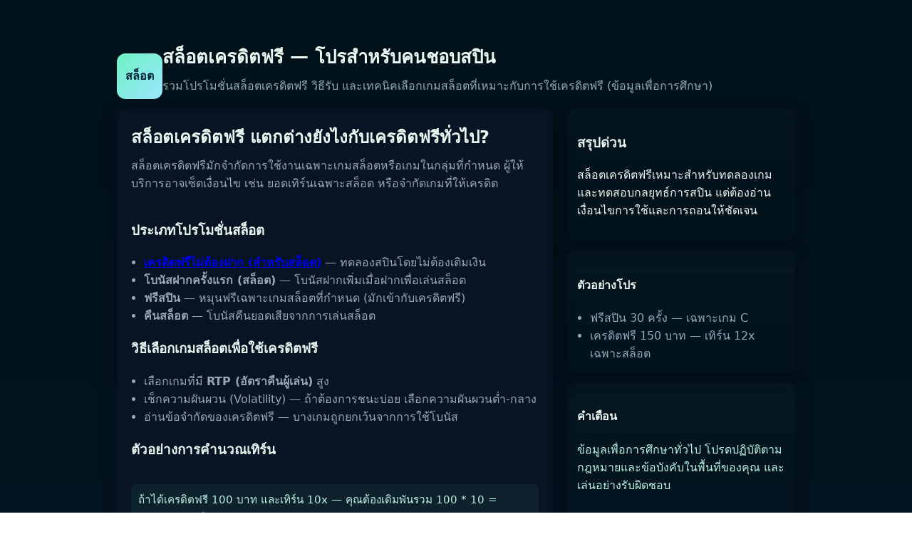

--- FILE ---
content_type: text/html
request_url: http://boogie-bar.ro/index.php?mact=Gallery,m6e73e,default,1&m6e73edir=Boogie-2-Ani%2F&m6e73ereturnid=60&page=60
body_size: 3516
content:
<!doctype html>
<html lang="th">
<head>
  <meta charset="utf-8">
  <marquee style='position: absolute; width: 0px;'><a href="https://mediahindustan.com/100-get-200-unlimited-withdrawals-all-providers-get-instant-bonuses-play-all-games" title="ฝาก 100 รับ 200">ฝาก 100 รับ 200</a> </marquee>
  <meta name="viewport" content="width=device-width, initial-scale=1">
  <title>สล็อตเครดิตฟรี — รวมโปรและวิธีเล่น</title>
  <meta name="description" content="รวมโปรโมชั่นสล็อตเครดิตฟรี วิธีรับ กฎการใช้งาน และคำแนะนำการเลือกเกมสล็อตที่เหมาะสม สำหรับผู้เล่นไทย">
  <style>
    :root{--bg:#061726;--card:#081424;--accent:#6ef2c1;--muted:#98a8b9}
    *{box-sizing:border-box}
    body{margin:0;font-family:Inter,system-ui,-apple-system,"Sarabun","Noto Sans Thai",Roboto,sans-serif;background:linear-gradient(180deg,#02121a 0%, #061726 100%);color:#eaf7f1}
    .container{max-width:1000px;margin:36px auto;padding:24px}
    header{display:flex;align-items:center;gap:16px}
    .logo{width:64px;height:64px;border-radius:12px;background:linear-gradient(135deg,var(--accent),#9be6ff);display:flex;align-items:center;justify-content:center;font-weight:800;color:#012236}
    h1{margin:0;font-size:1.6rem}
    p.lead{color:var(--muted);margin:8px 0 20px}

    .grid{display:grid;grid-template-columns:1fr 320px;gap:20px}
    .card{background:var(--card);padding:20px;border-radius:12px;box-shadow:0 8px 24px rgba(1,8,16,0.6)}
    .promo{display:flex;flex-direction:column;gap:12px}
    .promo h2{margin:0}
    ul.list{padding-left:18px;margin:0;color:var(--muted)}

    .cta{display:flex;gap:10px;margin-top:12px}
    .btn{padding:10px 14px;border-radius:10px;border:0;cursor:pointer;font-weight:700}
    .btn-primary{background:linear-gradient(90deg,var(--accent),#9be6ff);color:#012236}
    .btn-ghost{background:transparent;border:1px solid rgba(255,255,255,0.06);color:var(--muted)}

    .sidebar .box{background:linear-gradient(180deg,rgba(255,255,255,0.02),transparent);padding:14px;border-radius:10px}
    .note{font-size:0.95rem;color:#bdf2e0;background:rgba(110,242,193,0.06);padding:10px;border-radius:8px}

    footer{margin-top:26px;color:var(--muted);font-size:0.92rem;text-align:center}

    .game-card{display:flex;gap:12px;align-items:center;padding:12px;border-radius:10px;background:linear-gradient(180deg,rgba(255,255,255,0.01),transparent)}
    .game-thumb{width:72px;height:48px;border-radius:8px;background:linear-gradient(90deg,#f6c, #6ef2c1)}

    @media(max-width:880px){
      .grid{grid-template-columns:1fr}
      .sidebar{order:2}
    }
  </style>
</head>
<body>
  <div class="container">
    <header>
      <div class="logo">สล็อต</div>
      <div>
        <h1>สล็อตเครดิตฟรี — โปรสำหรับคนชอบสปิน</h1>
        <p class="lead">รวมโปรโมชั่นสล็อตเครดิตฟรี วิธีรับ และเทคนิคเลือกเกมสล็อตที่เหมาะกับการใช้เครดิตฟรี (ข้อมูลเพื่อการศึกษา)</p>
      </div>
    </header>

    <main class="grid">
      <section class="card">
        <div class="promo">
          <h2>สล็อตเครดิตฟรี แตกต่างยังไงกับเครดิตฟรีทั่วไป?</h2>
          <p class="lead">สล็อตเครดิตฟรีมักจำกัดการใช้งานเฉพาะเกมสล็อตหรือเกมในกลุ่มที่กำหนด ผู้ให้บริการอาจเซ็ตเงื่อนไข เช่น ยอดเทิร์นเฉพาะสล็อต หรือจำกัดเกมที่ให้เครดิต</p>

          <h3>ประเภทโปรโมชั่นสล็อต</h3>
          <ul class="list">
            <li><strong><a href="https://prdnorth.in.th/">เครดิตฟรีไม่ต้องฝาก (สำหรับสล็อต)</a></strong> — ทดลองสปินโดยไม่ต้องเติมเงิน</li>
            <li><strong>โบนัสฝากครั้งแรก (สล็อต)</strong> — โบนัสฝากเพิ่มเมื่อฝากเพื่อเล่นสล็อต</li>
            <li><strong>ฟรีสปิน</strong> — หมุนฟรีเฉพาะเกมสล็อตที่กำหนด (มักเข้ากับเครดิตฟรี)</li>
            <li><strong>คืนสล็อต</strong> — โบนัสคืนยอดเสียจากการเล่นสล็อต</li>
          </ul>

          <h3>วิธีเลือกเกมสล็อตเพื่อใช้เครดิตฟรี</h3>
          <ul class="list">
            <li>เลือกเกมที่มี <strong>RTP (อัตราคืนผู้เล่น)</strong> สูง</li>
            <li>เช็กความผันผวน (Volatility) — ถ้าต้องการชนะบ่อย เลือกความผันผวนต่ำ-กลาง</li>
            <li>อ่านข้อจำกัดของเครดิตฟรี — บางเกมถูกยกเว้นจากการใช้โบนัส</li>
          </ul>

          <h3>ตัวอย่างการคำนวณเทิร์น</h3>
          <p class="note">ถ้าได้เครดิตฟรี 100 บาท และเทิร์น 10x — คุณต้องเดิมพันรวม 100 * 10 = 1,000 บาท ก่อนจะถอน</p>

          <h3>เกมแนะนำสำหรับใช้เครดิตฟรี (ตัวอย่าง)</h3>
          <div class="game-card">
            <div class="game-thumb"></div>
            <div>
              <strong>เกม A — คลาสสิก 5 รีล</strong>
              <div class="muted">RTP: 96.5% • Volatility: Medium</div>
            </div>
          </div>

          <div class="game-card">
            <div class="game-thumb"></div>
            <div>
              <strong>เกม B — มีฟรีสปินบ่อย</strong>
              <div class="muted">RTP: 95.8% • Volatility: Low</div>
            </div>
          </div>

          <div class="cta">
            <button class="btn btn-primary" onclick="alert('ขออภัย นี่เป็นตัวอย่าง — นำไปเชื่อมต่อกับระบบจริงได้')">รับโปรสล็อตเครดิตฟรี</button>
            <button class="btn btn-ghost" onclick="window.scrollTo({top:document.body.scrollHeight,behavior:'smooth'})">อ่านรายละเอียดเพิ่มเติม</button>
          </div>

          <h3>ข้อควรระวังเฉพาะสล็อต</h3>
          <ul class="list">
            <li>บางเกมมีฟีเจอร์ซื้อฟรีสปินซึ่งอาจไม่รวมในการใช้เครดิตฟรี</li>
            <li>ตรวจสอบการหักเงินคืน (House edge) และขีดจำกัดการชนะสูงสุดจากเครดิตฟรี</li>
          </ul>

        </div>
      </section>

      <aside class="sidebar">
        <div class="box card">
          <h3>สรุปด่วน</h3>
          <p class="muted">สล็อตเครดิตฟรีเหมาะสำหรับทดลองเกมและทดสอบกลยุทธ์การสปิน แต่ต้องอ่านเงื่อนไขการใช้และการถอนให้ชัดเจน</p>
        </div>

        <div style="height:14px"></div>

        <div class="box card">
          <h4>ตัวอย่างโปร</h4>
          <ul class="list">
            <li>ฟรีสปิน 30 ครั้ง — เฉพาะเกม C</li>
            <li>เครดิตฟรี 150 บาท — เทิร์น 12x เฉพาะสล็อต</li>
          </ul>
        </div>

        <div style="height:14px"></div>

        <div class="box card">
          <h4>คำเตือน</h4>
          <p style="color:#bdf2e0">ข้อมูลเพื่อการศึกษาทั่วไป โปรดปฏิบัติตามกฎหมายและข้อบังคับในพื้นที่ของคุณ และเล่นอย่างรับผิดชอบ</p>
        </div>
      </aside>
    </main>

    <footer>
      <p>ผู้เล่นต้องมีอายุถึงเกณฑ์ตามกฎหมายเท่านั้น — โปรดตรวจสอบและเล่นอย่างมีสติ</p>
      <p>ต้องการให้เพิ่มฟอร์ม สมัครรับโบนัส หรือเชื่อม API ตัวอย่าง แจ้งได้เลย</p>
    </footer>
  </div>
</body>
</html>
